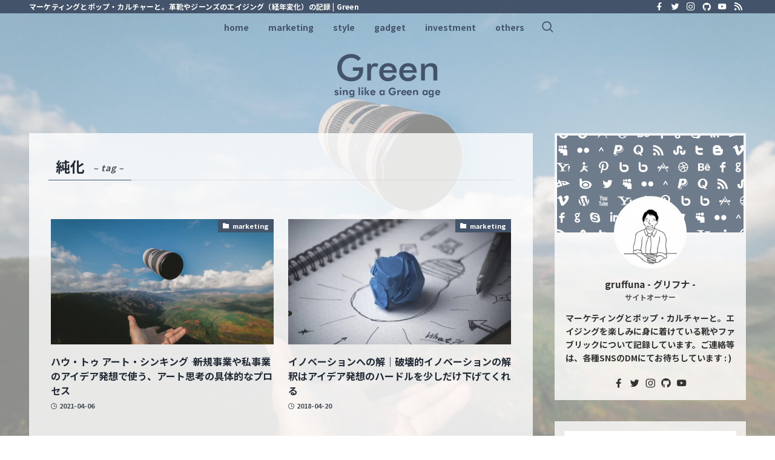

--- FILE ---
content_type: text/html; charset=utf-8
request_url: https://www.google.com/recaptcha/api2/aframe
body_size: 114
content:
<!DOCTYPE HTML><html><head><meta http-equiv="content-type" content="text/html; charset=UTF-8"></head><body><script nonce="y28SvtuqRclfkZV4RlJ6Eg">/** Anti-fraud and anti-abuse applications only. See google.com/recaptcha */ try{var clients={'sodar':'https://pagead2.googlesyndication.com/pagead/sodar?'};window.addEventListener("message",function(a){try{if(a.source===window.parent){var b=JSON.parse(a.data);var c=clients[b['id']];if(c){var d=document.createElement('img');d.src=c+b['params']+'&rc='+(localStorage.getItem("rc::a")?sessionStorage.getItem("rc::b"):"");window.document.body.appendChild(d);sessionStorage.setItem("rc::e",parseInt(sessionStorage.getItem("rc::e")||0)+1);localStorage.setItem("rc::h",'1767988031853');}}}catch(b){}});window.parent.postMessage("_grecaptcha_ready", "*");}catch(b){}</script></body></html>

--- FILE ---
content_type: text/css
request_url: https://ryu.jpn.com/wp-content/themes/swell_child/style.css?ver=2026010974701
body_size: 2327
content:
@charset "UTF-8";
/*
    Template: swell
    Theme Name: SWELL CHILD
    Theme URI: https://swell-theme.com/
    Description: SWELLの子テーマ
    Version: 1.0.0
    Author: LOOS WEB STUDIO
    Author URI: https://loos-web-studio.com/

    License: GNU General Public License
    License URI: http://www.gnu.org/licenses/gpl.html
*/

body , .p-blogCard__title {
	font-weight: 600!important;
}

.l-header , .l-footer {
	background:none;
}

.l-footer__widgetArea {
	background:rgba(68,84,106,0.5);
}

.l-footer__foot {
	background:rgba(68,84,106,1);
}

.slWid {
	max-width:700px; margin-left:auto; margin-right:auto;
	text-align: center;
}

.p-postSlider {
	background:none!important;
}

.thumbnails-background{
  background: no-repeat center center;
  background-size: cover;
  overflow: hidden;
  z-index: 0;
}

.thumbnails-background:before{
  content: "";
  display: block;
  position: fixed;
  background: inherit;
  opacity :0.5;
  filter: blur(0px);
  top: -10px;
  right: -10px;
  bottom: -10px;
  left: -10px;
  z-index: -1;
}

.-frame-on .l-mainContent,
.-frame-on-sidebar #sidebar .c-widget,
.-frame-on-sidebar #sidebar .p-profileBox {
	background-color:rgba(255,255,255,0.8)!important;
}

.-frame-on-sidebar #sidebar .p-profileBox {
	background:none!important;
}

.post_content h2 {
    opacity: 0.6;
    border-radius: 10px;
}

.adsenseL , .adsenseR , .adsenseTopL , .adsensePCon ,
.adsensePoUp , .adsenseRpUp , .adsenseToUp , .adsenseToBt ,
.rakutenWPBt {
	background-image: repeating-linear-gradient(-45deg, transparent, transparent 4px, rgba(68, 84, 106, 0.15) 4px, rgba(68, 84, 106, 0.15) 8px );
  	text-align: center;
   	padding: 15px 15px 14px 15px !important;
   	margin: 20px -32px !important;
}

.post_content .adsenseL,
.post_content .adsensePCon {
	margin: 20px -48px !important;
}

.adsenseR {
	display: none;
}

.adsenseTopR {
		text-align: center;
    	padding: 20px 0 13px 0 !important;
    	float: left;
    	margin: 20px 0 !important;
}

.adsenseTopL , .adsenseTopR {
	margin-top: 0 !important;
	width: 100% !important;
}

.kaerebalink-box , .booklink-box{
	width:100%;
	max-width:594px;
	padding: 20px 20px 0 20px!important;
	margin-left: auto;
	margin-right: 0;
	border :1px solid #44546a;
	border-radius :2px;
}

.kaerebalink-name a , .booklink-box a{
	line-height: 1.4;
	text-decoration :none;
}

.kaerebalink-info {
	text-align: left;
}

.post_content div .kaerebalink-link1,
.post_content div> .booklink-link2 {
	margin: 10px auto !important;
}

.shoplinkamazon a,
.shoplinkkindle a,
.shoplinkrakuten a,
.shoplinkyahoo a {
	margin: 10px 1px !important;
	color: #fff;
	background-color:#44546A;
	border: 1px solid #44546A;
	padding: 0 18px;
	border-radius: 2px;
	text-decoration: none;
	font-size: 0.9em;
	height: 30px;
	line-height: 30px;
	display: inline-block;
	box-shadow:0 6px 12px -5px rgba(0, 0, 0, .30);
}

.shoplinkamazon a:hover, .shoplinkamazon a:active, .shoplinkamazon a:focus,
.shoplinkkindle a:hover, .shoplinkkindle a:active, .shoplinkkindle a:focus,
.shoplinkrakuten a:hover, .shoplinkrakuten a:active, .shoplinkrakuten a:focus,
.shoplinkyahoo a:hover, .shoplinkyahoo a:active, .shoplinkyahoo a:focus {
	background-color:#ADB9CA;
	border: 1px solid #ADB9CA;
}

iframe.wp-embedded-content {
	width:100%;
	max-width: 594px !important;
	height: 100%;
	float: right;
}

iframe.wp-embedded-content:after {
	clear: both;
}

.rh {
	background-color: none !important;
}

.p-blogCard {
    max-width: 594px!important;
    margin: 2.5em 0 2em auto!important;
}

img.alignleft {
    margin: 0 20px 10px 0;
}

.lum-lightbox-inner img {
    background-color: #ffff;
}

strong.hilight {
	background: -webkit-linear-gradient(transparent 60%,#D6DCE5 50%);
	background: linear-gradient(transparent 60%,#D6DCE5 50%);
}

strong.hilight {
	background: linear-gradient(transparent 60%,#D6DCE5 50%);
}

.l-articleBottom__section.w-afterRelated .tagcloud {
	background-color:rgba(68,84,106,0.1);
	border-radius: 10px;
	padding: 20px;
}

div#disqus_thread {
    margin-top: 6em;
}

.post_content blockquote {
	background: rgba(200,200,200,0.3) !important;
    padding: 1.5em 2em !important;
}

.post_content blockquote::before, .post_content blockquote::after {
    color: rgba(200, 200, 200, .7) !important;
}

.yyi-rinker-contents {
    max-width: 594px;
    margin-left: auto!important;
    margin-right: 0!important;
	margin-bottom: 2em!important;
	margin-top: 0!important;
    background: none!important;
    border: 1px solid #44546a!important;
    border-radius: 2px!important;
    width: 100%!important;
    font-size: small!important;
}

div.yyi-rinker-contents ul.yyi-rinker-links li.amazonlink ,
div.yyi-rinker-contents ul.yyi-rinker-links li.rakutenlink ,
div.yyi-rinker-contents ul.yyi-rinker-links li.yahoolink {
	background: #44546a!important;
	border-radius:2px;
}

img.yyi-rinker-main-img {
	width: 85% !important;
    height: 85% !important;
}

.yyi-rinker-img-m .yyi-rinker-image {
	width: 150px!important;
	min-width: 150px!important;
}

div.jx-controller,
div.jx-controller:first-child,
div.jx-controller:last-child {
    background-color: currentColor;
    bottom: 0;
    height: 60px;
    margin: auto auto auto -3px !important;
    position: absolute;
    top: 0;
    width: 9px;
}

.vertical div.jx-controller, div.jx-controller,
div.jx-controller:first-child,
div.jx-controller:last-child {
    border-radius: 50%;
    height: 48px!important;
    width: 48px!important;
}

div.jx-controller,
div.jx-controller:first-child,
div.jx-controller:last-child {
    margin-left: -22.5px!important;
}

div.jx-arrow,
div.jx-arrow:first-child,
div.jx-arrow:last-child {
    bottom: 0;
    margin: auto!important;
    top: 0;
}

/* ----------------------------スマートフォン用CSS---------------------------- */
@media (max-width: 959px) {

.-frame-on .l-content {
    padding-right: 0 !important;
    padding-left: 0 !important;
}

.-frame-on .l-mainContent {
    padding-right: 5vw !important;
    padding-left: 5vw !important;
}

#sidebar {
	margin-left: 2vw;
	margin-right: 2vw;
	}

#main_content img.luminous,
#main_content img.size-medium,
#main_content img.size-large,
#main_content img.size-full {
    margin-left: -5vw;
    margin-right: -5vw;
	width: 100vw;
    max-width: none;
}

.slWid {
	width: 100vw !important;
    margin-left: -5vw;
    margin-right: -5vw;
}

.adsenseL , .adsenseTopL , .adsenseTopR {
	width: 100%;
}

.adsenseL , .adsenseR , .adsenseTopL , .adsensePCon ,
.adsensePoUp , .adsenseRpUp , .adsenseToUp , .adsenseToBt ,
.rakutenWPBt {
	width: 100vw !important;
   	margin-left: -5vw !important;
	margin-right: -5vw !important;
	padding-left: 0 !important;
	padding-right: 0 !important;
}

.post_content .adsenseL,
.post_content .adsensePCon {
	margin: 20px -5vw !important;
}

.adsenseTopL {
	height: auto;
}

.adsenseR {
	display: none;
}

.kaerebalink-link1,
.booklink-link2 {
	text-align: left;
}

.shoplinkrakuten a,
.shoplinkamazon a,
.shoplinkkindle a,
.shoplinkyahoo a {
	border: none;
	padding: 0 0.75em;
	display: inline-block;
    margin-bottom: 3px!important;
	font-size: 11px;
    height: 23px;
    line-height: 2;
}

.shoplinkamazon a:hover, .shoplinkamazon a:active, .shoplinkamazon a:focus,
.shoplinkkindle a:hover, .shoplinkkindle a:active, .shoplinkkindle a:focus,
.shoplinkyahoo a:hover, .shoplinkyahoo a:active, .shoplinkyahoo a:focus,
.shoplinkrakuten a:hover, .shoplinkrakuten a:active, .shoplinkrakuten a:focus {
	border: none;
}

.post_content div .kaerebalink-link1,
.post_content div> .booklink-link2 {
	margin-bottom: 0px !important;
	margin-top: 0px !important;
}
	
.yyi-rinker-img-m .yyi-rinker-image {
	width: 150px!important;
	min-width: 150px!important;
}

body div.yyi-rinker-contents ul.yyi-rinker-links li a {
    padding: 0 0.75em!important;
    font-size: 11px;
    height: 23px;
    line-height: 2;
}

div.yyi-rinker-contents ul.yyi-rinker-links {
    -webkit-flex-flow: row wrap!important;
    flex-direction: unset!important;
}

.price-box {
    display: none;
}
	
/* ----------------------------スマートフォン用CSS---------------------------- */

@media all and (max-width: 75em) {

}

--- FILE ---
content_type: application/javascript
request_url: https://ryu.jpn.com/wp-content/themes/swell/build/js/prefetch.min.js?ver=2.7.4.1
body_size: 1137
content:
!function(){console.log("[SWELL] on Prefetch");!function(){if(!function(){const e=document.createElement("link");return!(!(e.relList&&e.relList.supports&&e.relList.supports("prefetch"))||!window.IntersectionObserver||!("isIntersecting"in IntersectionObserverEntry.prototype)||"undefined"==typeof Promise||navigator.connection&&(navigator.connection.saveData||(navigator.connection.effectiveType||"").includes("2g")))}())return;const e=new Set,t=new Set,o="ontouchstart"in window||navigator.maxTouchPoints>0||window.matchMedia("(pointer:coarse)").matches,n={delay:0,maxRPS:3,hoverDelay:50,observerDelay:500,ignoreKeywords:((null===(a=window.swellVars)||void 0===a?void 0:a.ignorePrefetchKeys)||"").split(",").reduce(((e,t)=>(""!==t.trim()&&e.push(t),e)),["/wp-admin/","/wp-admin/"]),...window.swllllPrefetchOptions},r=e=>{const t=setTimeout((()=>{h(),console.log("レスポンスが遅いため、プリロードを中断しました: "+e)}),5e3);(e=>new Promise(((t,o)=>{const n=document.createElement("link");n.rel="prefetch",n.href=e,n.onload=t,n.onerror=o,document.head.appendChild(n)})))(e).then((()=>{})).catch((t=>{console.error(t,e)})).finally((()=>clearTimeout(t)))},s=(o,s=!1)=>{if(t.has(o)||e.has(o))return;const i=window.location.origin;o.substring(0,i.length)===i&&window.location.href!==o&&(n.ignoreKeywords.some((e=>o.includes(e)))||(s?(r(o),t.add(o)):e.add(o)))},i=new IntersectionObserver((e=>{o&&e.forEach((e=>{if(e.isIntersecting){const t=e.target.href;setTimeout((()=>{s(t,0===n.maxRPS)}),n.observerDelay)}}))}));var a;let c=null;const l=e=>{const o=e.target.closest("a");null!=o&&o.href&&!t.has(o.href)&&(c=setTimeout((()=>{s(o.href,!0)}),n.hoverDelay))},u=e=>{const o=e.target.closest("a");null!=o&&o.href&&!t.has(o.href)&&s(o.href,!0)},d=e=>{const o=e.target.closest("a");null!=o&&o.href&&!t.has(o.href)&&clearTimeout(c)},m=window.requestIdleCallback||function(e){const t=Date.now();return setTimeout((()=>{e({didTimeout:!1,timeRemaining:()=>Math.max(0,50-(Date.now()-t))})}),1)},h=()=>{document.querySelectorAll("a").forEach((e=>i.unobserve(e))),e.clear(),o?document.removeEventListener("touchstart",u,!0):(document.removeEventListener("mouseover",l,!0),document.removeEventListener("mouseout",d,!0))};setInterval((()=>{Array.from(e).slice(0,n.maxRPS).forEach((o=>{r(o),t.add(o),e.delete(o)}))}),1e3),m((()=>setTimeout((()=>document.querySelectorAll("a").forEach((e=>i.observe(e)))),1e3*n.delay)));const f={capture:!0,passive:!0};o?document.addEventListener("touchstart",u,f):(document.addEventListener("mouseover",l,f),document.addEventListener("mouseout",d,f))}()}();